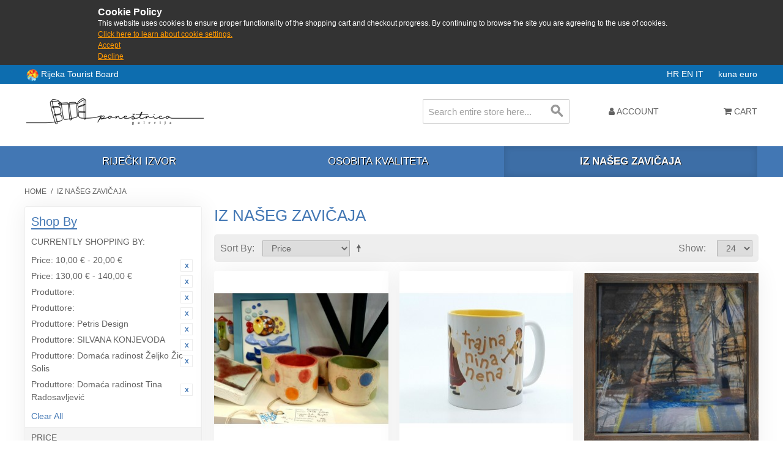

--- FILE ---
content_type: text/html; charset=UTF-8
request_url: https://shop.rijeka.hr/iz-naseg-zavicaja.html?___from_store=it&___store=it&dir=asc&manufacturer=16_22_17_87_60_66&order=price&price=2%2C10_14%2C10
body_size: 7401
content:

<!DOCTYPE html>

<!--[if lt IE 7 ]> <html lang="it" id="top" class="no-js ie6"> <![endif]-->
<!--[if IE 7 ]>    <html lang="it" id="top" class="no-js ie7"> <![endif]-->
<!--[if IE 8 ]>    <html lang="it" id="top" class="no-js ie8"> <![endif]-->
<!--[if IE 9 ]>    <html lang="it" id="top" class="no-js ie9"> <![endif]-->
<!--[if (gt IE 9)|!(IE)]><!--> <html lang="it" id="top" class="no-js"> <!--<![endif]-->

<head>
<meta http-equiv="Content-Type" content="text/html; charset=utf-8" />
<title>Iz našeg zavičaja | Poneštrica galerija</title>
<meta name="description" content="Suveniri grada Rijeke - kupi online odmah" />
<meta name="keywords" content="iz,naseg,zavicaja,rijeka,suveniri,shop,kupi" />
<meta name="robots" content="INDEX,FOLLOW" />
<link rel="icon" href="https://shop.rijeka.hr/media/favicon/default/ponestrica_favico.png" type="image/x-icon" />
<link rel="shortcut icon" href="https://shop.rijeka.hr/media/favicon/default/ponestrica_favico.png" type="image/x-icon" />
<!--[if lt IE 7]>
<script type="text/javascript">
//<![CDATA[
    var BLANK_URL = 'https://shop.rijeka.hr/js/blank.html';
    var BLANK_IMG = 'https://shop.rijeka.hr/js/spacer.gif';
//]]>
</script>
<![endif]-->
<link rel="stylesheet" type="text/css" href="https://shop.rijeka.hr/skin/frontend/suvenir/default/css/fa/css/font-awesome.min.css" media="all" />
<link rel="stylesheet" type="text/css" href="https://shop.rijeka.hr/skin/frontend/suvenir/default/js/lib/slick/slick.css" media="all" />
<link rel="stylesheet" type="text/css" href="https://shop.rijeka.hr/skin/frontend/suvenir/default/js/lib/slick/slick-theme.css" media="all" />
<link rel="stylesheet" type="text/css" href="https://shop.rijeka.hr/skin/frontend/base/default/css/zero1/gdpr/cookiealert.css" media="all" />
<link rel="stylesheet" type="text/css" href="https://shop.rijeka.hr/skin/frontend/base/default/css/mana_filters.css" media="all" />
<script type="text/javascript" src="https://shop.rijeka.hr/js/prototype/prototype.js"></script>
<script type="text/javascript" src="https://shop.rijeka.hr/js/lib/jquery/jquery-3.3.1.min.js"></script>
<script type="text/javascript" src="https://shop.rijeka.hr/js/lib/jquery/noconflict.js"></script>
<script type="text/javascript" src="https://shop.rijeka.hr/js/lib/ccard.js"></script>
<script type="text/javascript" src="https://shop.rijeka.hr/js/prototype/validation.js"></script>
<script type="text/javascript" src="https://shop.rijeka.hr/js/scriptaculous/builder.js"></script>
<script type="text/javascript" src="https://shop.rijeka.hr/js/scriptaculous/effects.js"></script>
<script type="text/javascript" src="https://shop.rijeka.hr/js/scriptaculous/dragdrop.js"></script>
<script type="text/javascript" src="https://shop.rijeka.hr/js/scriptaculous/controls.js"></script>
<script type="text/javascript" src="https://shop.rijeka.hr/js/scriptaculous/slider.js"></script>
<script type="text/javascript" src="https://shop.rijeka.hr/js/varien/js.js"></script>
<script type="text/javascript" src="https://shop.rijeka.hr/js/varien/form.js"></script>
<script type="text/javascript" src="https://shop.rijeka.hr/js/mage/translate.js"></script>
<script type="text/javascript" src="https://shop.rijeka.hr/js/mage/cookies.js"></script>
<script type="text/javascript" src="https://shop.rijeka.hr/skin/frontend/suvenir/default/js/lib/modernizr.custom.min.js"></script>
<script type="text/javascript" src="https://shop.rijeka.hr/skin/frontend/suvenir/default/js/lib/selectivizr.js"></script>
<script type="text/javascript" src="https://shop.rijeka.hr/skin/frontend/suvenir/default/js/lib/matchMedia.js"></script>
<script type="text/javascript" src="https://shop.rijeka.hr/skin/frontend/suvenir/default/js/lib/matchMedia.addListener.js"></script>
<script type="text/javascript" src="https://shop.rijeka.hr/skin/frontend/suvenir/default/js/lib/enquire.js"></script>
<script type="text/javascript" src="https://shop.rijeka.hr/skin/frontend/suvenir/default/js/app.js"></script>
<script type="text/javascript" src="https://shop.rijeka.hr/skin/frontend/suvenir/default/js/lib/jquery.cycle2.min.js"></script>
<script type="text/javascript" src="https://shop.rijeka.hr/skin/frontend/suvenir/default/js/lib/jquery.cycle2.swipe.min.js"></script>
<script type="text/javascript" src="https://shop.rijeka.hr/skin/frontend/suvenir/default/js/slideshow.js"></script>
<script type="text/javascript" src="https://shop.rijeka.hr/skin/frontend/suvenir/default/js/lib/imagesloaded.js"></script>
<script type="text/javascript" src="https://shop.rijeka.hr/skin/frontend/suvenir/default/js/minicart.js"></script>
<script type="text/javascript" src="https://shop.rijeka.hr/skin/frontend/suvenir/default/js/lib/slick/slick.min.js"></script>
<script type="text/javascript" src="https://shop.rijeka.hr/skin/frontend/suvenir/default/js/configurableswatches/product-media.js"></script>
<script type="text/javascript" src="https://shop.rijeka.hr/skin/frontend/suvenir/default/js/configurableswatches/swatches-list.js"></script>
<link rel="canonical" href="http://shop.rijeka.hr/iz-naseg-zavicaja.html" />
<!--[if  (lte IE 8) & (!IEMobile)]>
<link rel="stylesheet" type="text/css" href="https://shop.rijeka.hr/skin/frontend/suvenir/default/css/styles-ie8.css" media="all" />
<link rel="stylesheet" type="text/css" href="https://shop.rijeka.hr/skin/frontend/suvenir/default/css/madisonisland-ie8.css" media="all" />
<![endif]-->
<!--[if (gte IE 9) | (IEMobile)]><!-->
<link rel="stylesheet" type="text/css" href="https://shop.rijeka.hr/skin/frontend/suvenir/default/css/styles.css" media="all" />
<link rel="stylesheet" type="text/css" href="https://shop.rijeka.hr/skin/frontend/suvenir/default/css/mstyles.css" media="all" />
<link rel="stylesheet" type="text/css" href="https://shop.rijeka.hr/skin/frontend/suvenir/default/css/madisonisland.css" media="all" />
<!--<![endif]-->

<script type="text/javascript">
//<![CDATA[
Mage.Cookies.path     = '/;samesite=None; Secure';
Mage.Cookies.domain   = '.rijeka.hr';
//]]>
</script>
<meta name="viewport" content="initial-scale=1.0, width=device-width" />

<script type="text/javascript">
//<![CDATA[
optionalZipCountries = ["HK","IE","MO","PA"];
//]]>
</script>
<script type="text/javascript">//<![CDATA[
        var Translator = new Translate([]);
        //]]></script></head>
<body class=" catalog-category-view categorypath-iz-naseg-zavicaja-html category-iz-naseg-zavicaja">
<div id="cookiealert" class="cookiealert" style="display: none;">
	<div class="message">
		<span class="cookie-title">Cookie Policy</span>
		<p>
	    	This website uses cookies to ensure proper functionality of the shopping cart and checkout progress. By continuing to browse the site you are agreeing to the use of cookies.	    	<a href="http://shop.rijeka.hr/privatnost-podataka">Click here to learn about cookie settings.</a>
		</p>
		<p class="accept">
			<a href="javascript:acceptCookieAlert();">Accept</a>
		</p>
		<p class="decline">
			<a href="javascript:declineCookieAlert();">Decline</a>
		</p>
	</div>
</div>

<script type="text/javascript">
function closeCookieAlert() {
    Mage.Cookies.set('cookieAlertClosedFlag', 1, new Date(new Date().getTime() + (1000 * 60 * 60 * 24 * 364)));
    document.getElementById('cookiealert').style.display = 'none';
}

function acceptCookieAlert() {
    closeCookieAlert();
    Mage.Cookies.set('cookieAlertState', 1, new Date(new Date().getTime() + (1000 * 60 * 60 * 24 * 364)));
    loadCookieScript();
}

function declineCookieAlert() {
    closeCookieAlert();
    Mage.Cookies.set('cookieAlertState', 0, new Date(new Date().getTime() + (1000 * 60 * 60 * 24 * 364)));
}

function loadCookieScript() {
}

if (!Mage.Cookies.get('cookieAlertClosedFlag')) {
    document.getElementById('cookiealert').style.display = '';
}

if (Mage.Cookies.get('cookieAlertState') == 1) {
    loadCookieScript();
}
</script>
	<div class="wrapper">
        <noscript>
        <div class="global-site-notice noscript">
            <div class="notice-inner">
                <p>
                    <strong>JavaScript seems to be disabled in your browser.</strong><br />
                    You must have JavaScript enabled in your browser to utilize the functionality of this website.                </p>
            </div>
        </div>
    </noscript>
    <div class="page">
        <div class="main-header-container">
	<div class="header-tz-container">
	
		<div class="row">
		<div class="visitrijeka" style="float:left;line-height:20px">
		<img src="/skin/frontend/suvenir/default/images/rtblogo.png" width="20" height="20" style="display:inline-block;vertical-align:middle" /> <a target="_blank" href="http://www.visitrijeka.hr"> Rijeka Tourist Board</a></div>
			<span class="store-language-container">
				<!--<div class="form-language">
    <select id="select-language" title="" onchange="window.location.href=this.value">
                    <option value=""></option>
        </select>
</div>-->

<!--<div class="form-language">-->
                        <a class="" href="https://shop.rijeka.hr/iz-naseg-zavicaja.html?___store=hr&amp;___from_store=it&amp;dir=asc&amp;manufacturer=16_22_17_87_60_66&amp;order=price&amp;price=2%2C10_14%2C10">
            HR        </a>
                            <a class="" href="https://shop.rijeka.hr/iz-naseg-zavicaja.html?___store=en&amp;___from_store=it&amp;dir=asc&amp;manufacturer=16_22_17_87_60_66&amp;order=price&amp;price=2%2C10_14%2C10">
            EN        </a>
                            <a class="active" href="https://shop.rijeka.hr/iz-naseg-zavicaja.html?___from_store=it&amp;___store=it&amp;dir=asc&amp;manufacturer=16_22_17_87_60_66&amp;order=price&amp;price=2%2C10_14%2C10">
            IT        </a>
            &nbsp;&nbsp;&nbsp;&nbsp;
<!--</div>-->


			</span>
			<span class="header-currency-container">
				<!--<div class="currency-switcher">
    <select id="select-currency" name="currency" title="" onchange="setLocation(this.value)">
                <option value="" selected="selected">
                    </option>
        </select>
</div>-->

<span class="currency-switcher">
                    <a class="" href="http://shop.rijeka.hr/directory/currency/switch/currency/HRK/uenc/aHR0cDovL3Nob3AucmlqZWthLmhyL2l6LW5hc2VnLXphdmljYWphLmh0bWw,/">
            kuna        </a>
                    <a class="active" href="http://shop.rijeka.hr/directory/currency/switch/currency/EUR/uenc/aHR0cDovL3Nob3AucmlqZWthLmhyL2l6LW5hc2VnLXphdmljYWphLmh0bWw,/">
            euro        </a>
    </span>
  
			</span>
			
		</div>
	</div>
    <!--TOP: Logo - Shop, Logo - TZ, Tražilica-->
    <div class="header-top-container">
        <div class="top-row">
            <div class="header-logo-container">
                <div class="logo-shop-container">
                    <a class="logo" href="http://shop.rijeka.hr/">
                        <img src="https://shop.rijeka.hr/skin/frontend/base/default/images/logo.png?v3" alt="Poneštrica galerija" class="large" />
                        <img src="https://shop.rijeka.hr/skin/frontend/suvenir/default/images/logo-small.png" alt="Poneštrica galerija" class="small" />
                    </a>
					
                </div>
                <div class="mobilesearch">
				<a href="#header-search" class="skip-link skip-search">
						<i class="fa fa-search" aria-hidden="true"></i>
						<span class="label">Search</span>
					</a>
				</div>
				<!-- Welcome message -->
				<!--<div class="header-welcome-container">
					<p class="welcome-msg">Suveniri grada Rijeke </p>
				</div>-->
            </div>
        </div>
        <div class="bottom-row">
            <!-- Search -->
            <div id="header-search" class="header-search-container skip-content">
                
<form id="search_mini_form" action="https://shop.rijeka.hr/catalogsearch/result/" method="get">
    <div class="input-box">
        <label for="search">Search:</label>
        <input id="search" type="search" name="q" value="" class="input-text required-entry" maxlength="128" placeholder="Search entire store here..." />
        <button type="submit" title="Search" class="button search-button"><span><span>Search</span></span></button>
    </div>

    <div id="search_autocomplete" class="search-autocomplete"></div>
    <script type="text/javascript">
    //<![CDATA[
        var searchForm = new Varien.searchForm('search_mini_form', 'search', '');
        searchForm.initAutocomplete('https://shop.rijeka.hr/catalogsearch/ajax/suggest/', 'search_autocomplete');
    //]]>
    </script>
</form>
            </div>
            <!-- Skip Links -->
            <div class="skip-links">
                <a href="#header-nav" class="skip-link skip-nav">
                    <span class="icon"></span>
                </a>
                
                <div class="account-cart-wrapper">
                    <div class="header-user-container">
                        <a href="https://shop.rijeka.hr/customer/account/" data-target-element="#header-account" class="skip-link skip-account">
                            <i class="fa fa-user" aria-hidden="true"></i>
                            <span class="label">Account</span>
                        </a>
                        <!-- Account -->

                        <div id="header-account" class="skip-content">
                            <div class="links">
        <ul>
                                    <li class="first" ><a href="https://shop.rijeka.hr/customer/account/" title="My Account" >My Account</a></li>
                                                <li ><a href="https://shop.rijeka.hr/wishlist/" title="My Wishlist" >My Wishlist</a></li>
                                                <li ><a href="http://shop.rijeka.hr/checkout/cart/" title="My Cart" class="top-link-cart">My Cart</a></li>
                                                <li ><a href="https://shop.rijeka.hr/checkout/" title="Checkout" class="top-link-checkout">Checkout</a></li>
                                                <li ><a href="https://shop.rijeka.hr/customer/account/create/" title="Register" >Register</a></li>
                                                <li class=" last" ><a href="https://shop.rijeka.hr/customer/account/login/referer/aHR0cDovL3Nob3AucmlqZWthLmhyL2l6LW5hc2VnLXphdmljYWphLmh0bWw_X19fZnJvbV9zdG9yZT1pdCZfX19zdG9yZT1pdCZkaXI9YXNjJm1hbnVmYWN0dXJlcj0xNl8yMl8xN184N182MF82NiZvcmRlcj1wcmljZSZwcmljZT0yJTJDMTBfMTQlMkMxMA,,/" title="Log In" >Log In</a></li>
                        </ul>
</div>
                        </div>
                    </div>
                    <!-- Cart -->

                    <div class="header-minicart">
                        

<a href="http://shop.rijeka.hr/checkout/cart/" data-target-element="#header-cart" class="skip-link skip-cart  no-count">
    <i class="fa fa-shopping-cart" aria-hidden="true"></i>
    <span class="label">Cart</span>
    <span class="count">0</span>
</a>

<div id="header-cart" class="block block-cart skip-content">
    
<div id="minicart-error-message" class="minicart-message"></div>
<div id="minicart-success-message" class="minicart-message"></div>

<div class="minicart-wrapper">

    <p class="block-subtitle">
        Recently added item(s)        <a class="close skip-link-close" href="#" title="Close">&times;</a>
    </p>

                    <p class="empty">You have no items in your shopping cart.</p>

    </div>
</div>
                    </div>
                </div>
            </div>
        </div>
    </div>
    <div class="header-category-container">
        <!-- Navigation Kategorije -->
        <div id="header-nav" class="skip-content">
            
    <nav id="nav">
        <ol class="nav-primary">
            <li  class="level0 nav-1 first"><a href="http://shop.rijeka.hr/rijecki-izvor.html" class="level0 ">Riječki izvor</a></li><li  class="level0 nav-2"><a href="http://shop.rijeka.hr/osobita-kvaliteta.html" class="level0 ">Osobita kvaliteta</a></li><li  class="level0 nav-3 active last"><a href="http://shop.rijeka.hr/iz-naseg-zavicaja.html" class="level0 ">Iz našeg zavičaja</a></li>        </ol>
    </nav>
        </div>
    </div>
		<header id="header" class="page-header">
        <div class="page-header-container">
                    </div>
    </header>
	
	    
</div>
        <div class="main-container col2-left-layout">
            <div class="main">
                <div class="breadcrumbs">
    <ul>
                    <li class="home">
                            <a href="http://shop.rijeka.hr/" title="Go to Home Page">Home</a>
                                        <span>/ </span>
                        </li>
                    <li class="category10">
                            <strong>Iz našeg zavičaja</strong>
                                    </li>
            </ul>
</div>
                                                <div class="col-main">
                                        <div class="page-title category-title">
        <h1>Iz našeg zavičaja</h1>
</div>




    <div class="category-products">
    <div class="toolbar">
            <div class="sorter">
                            <p class="view-mode">
                                                        </p>
            
            <div class="sort-by">
                <label>Sort By</label>
                <select onchange="setLocation(this.value)" title="Sort By">
                                            <option value="http://shop.rijeka.hr/iz-naseg-zavicaja.html?___from_store=it&amp;___store=it&amp;dir=asc&amp;manufacturer=16_22_17_87_60_66&amp;order=position&amp;price=2%2C10_14%2C10">
                            Position                        </option>
                                            <option value="http://shop.rijeka.hr/iz-naseg-zavicaja.html?___from_store=it&amp;___store=it&amp;dir=asc&amp;manufacturer=16_22_17_87_60_66&amp;order=name&amp;price=2%2C10_14%2C10">
                            Name                        </option>
                                            <option value="http://shop.rijeka.hr/iz-naseg-zavicaja.html?___from_store=it&amp;___store=it&amp;dir=asc&amp;manufacturer=16_22_17_87_60_66&amp;order=price&amp;price=2%2C10_14%2C10" selected="selected">
                            Price                        </option>
                                            <option value="http://shop.rijeka.hr/iz-naseg-zavicaja.html?___from_store=it&amp;___store=it&amp;dir=asc&amp;manufacturer=16_22_17_87_60_66&amp;order=ri_rijecki_izvor&amp;price=2%2C10_14%2C10">
                            Fonte di Rijeka                        </option>
                                            <option value="http://shop.rijeka.hr/iz-naseg-zavicaja.html?___from_store=it&amp;___store=it&amp;dir=asc&amp;manufacturer=16_22_17_87_60_66&amp;order=ri_osobita_kvaliteta&amp;price=2%2C10_14%2C10">
                            Qualità speciale                        </option>
                                    </select>
                                    <a href="http://shop.rijeka.hr/iz-naseg-zavicaja.html?___from_store=it&amp;___store=it&amp;dir=desc&amp;manufacturer=16_22_17_87_60_66&amp;order=price&amp;price=2%2C10_14%2C10" class="sort-by-switcher sort-by-switcher--asc" title="Set Descending Direction">Set Descending Direction</a>
                            </div>
        </div>
        <div class="pager">
        <div class="count-container">
                            <p class="amount amount--no-pages">
                    <strong>4 Item(s)</strong>
                </p>
            
            <div class="limiter">
                <label>Show</label>
                <select onchange="setLocation(this.value)" title="Results per page">
                                    <option value="http://shop.rijeka.hr/iz-naseg-zavicaja.html?___from_store=it&amp;___store=it&amp;dir=asc&amp;limit=12&amp;manufacturer=16_22_17_87_60_66&amp;order=price&amp;price=2%2C10_14%2C10">
                        12                    </option>
                                    <option value="http://shop.rijeka.hr/iz-naseg-zavicaja.html?___from_store=it&amp;___store=it&amp;dir=asc&amp;limit=24&amp;manufacturer=16_22_17_87_60_66&amp;order=price&amp;price=2%2C10_14%2C10" selected="selected">
                        24                    </option>
                                    <option value="http://shop.rijeka.hr/iz-naseg-zavicaja.html?___from_store=it&amp;___store=it&amp;dir=asc&amp;limit=36&amp;manufacturer=16_22_17_87_60_66&amp;order=price&amp;price=2%2C10_14%2C10">
                        36                    </option>
                                    <option value="http://shop.rijeka.hr/iz-naseg-zavicaja.html?___from_store=it&amp;___store=it&amp;dir=asc&amp;limit=48&amp;manufacturer=16_22_17_87_60_66&amp;order=price&amp;price=2%2C10_14%2C10">
                        48                    </option>
                                    <option value="http://shop.rijeka.hr/iz-naseg-zavicaja.html?___from_store=it&amp;___store=it&amp;dir=asc&amp;limit=all&amp;manufacturer=16_22_17_87_60_66&amp;order=price&amp;price=2%2C10_14%2C10">
                        All                    </option>
                                </select>
            </div>
        </div>

        
    
    
    
    

    </div>
</div>
        
    
            
    <ul class="products-grid products-grid--max-3-col">
                                <li class="item last">
								                <a href="http://shop.rijeka.hr/iz-naseg-zavicaja/casa-mala.html" title="Čaša mala" class="product-image">
                                        <img id="product-collection-image-123"
                         src="https://shop.rijeka.hr/media/catalog/product/cache/3/small_image/284x/9df78eab33525d08d6e5fb8d27136e95/p/a/patricija.jpg"
                         alt="Čaša mala" />
                </a>
                <div class="product-info">
                    
                                        

                        
    <div class="price-box">
                                                                <span class="regular-price" id="product-price-123">
                                            <span class="price" data-price="12.48" data-code="EUR">12,48 €</span>                                    </span>
                        
        </div>

                    					<h2 class="product-name"><a href="http://shop.rijeka.hr/iz-naseg-zavicaja/casa-mala.html" title="Čaša mala">Čaša mala</a></h2>
                    <div class="actions">
                                                    <button type="button" title="Add to Cart" class="button btn-cart" onclick="setLocation('http://shop.rijeka.hr/iz-naseg-zavicaja/casa-mala.html')"><span><span>Add to Cart</span></span></button>
                        <!--                        <ul class="add-to-links">
                                                            <li><a href="" class="link-wishlist"></a></li>
                                                                                        <li><span class="separator">|</span> <a href="" class="link-compare"></a></li>
                                                    </ul>-->
                    </div>
                </div>
            </li>
                                            <li class="item last">
								                <a href="http://shop.rijeka.hr/iz-naseg-zavicaja/cakavska-salica.html" title="Čakavska šalica" class="product-image">
                                        <img id="product-collection-image-115"
                         src="https://shop.rijeka.hr/media/catalog/product/cache/3/small_image/284x/9df78eab33525d08d6e5fb8d27136e95/2/0/20210215_102856.jpg"
                         alt="Čakavska šalica" />
                </a>
                <div class="product-info">
                    
                                        

                        
    <div class="price-box">
                                                                <span class="regular-price" id="product-price-115">
                                            <span class="price" data-price="12.74" data-code="EUR">12,74 €</span>                                    </span>
                        
        </div>

                    					<h2 class="product-name"><a href="http://shop.rijeka.hr/iz-naseg-zavicaja/cakavska-salica.html" title="Čakavska šalica">Čakavska šalica</a></h2>
                    <div class="actions">
                                                    <button type="button" title="Add to Cart" class="button btn-cart" onclick="setLocation('http://shop.rijeka.hr/iz-naseg-zavicaja/cakavska-salica.html')"><span><span>Add to Cart</span></span></button>
                        <!--                        <ul class="add-to-links">
                                                            <li><a href="" class="link-wishlist"></a></li>
                                                                                        <li><span class="separator">|</span> <a href="" class="link-compare"></a></li>
                                                    </ul>-->
                    </div>
                </div>
            </li>
                                            <li class="item last">
								                <a href="http://shop.rijeka.hr/iz-naseg-zavicaja/silvana-konjevoda-umjetnicka-slika-luka2.html" title="SILVANA KONJEVODA umjetnička slika Luka2" class="product-image">
                                        <img id="product-collection-image-104"
                         src="https://shop.rijeka.hr/media/catalog/product/cache/3/small_image/284x/9df78eab33525d08d6e5fb8d27136e95/l/u/luka1.jpg"
                         alt="SILVANA KONJEVODA umjetnička slika Luka2" />
                </a>
                <div class="product-info">
                    
                                        

                        
    <div class="price-box">
                                                                <span class="regular-price" id="product-price-104">
                                            <span class="price" data-price="139.36" data-code="EUR">139,36 €</span>                                    </span>
                        
        </div>

                    					<h2 class="product-name"><a href="http://shop.rijeka.hr/iz-naseg-zavicaja/silvana-konjevoda-umjetnicka-slika-luka2.html" title="SILVANA KONJEVODA umjetnička slika Luka2">SILVANA KONJEVODA umjetnička slika Luka2</a></h2>
                    <div class="actions">
                                                    <button type="button" title="Add to Cart" class="button btn-cart" onclick="setLocation('http://shop.rijeka.hr/checkout/cart/add/uenc/[base64],,/product/104/form_key/CggALgtfGb3ii5Sg/')"><span><span>Add to Cart</span></span></button>
                        <!--                        <ul class="add-to-links">
                                                            <li><a href="" class="link-wishlist"></a></li>
                                                                                        <li><span class="separator">|</span> <a href="" class="link-compare"></a></li>
                                                    </ul>-->
                    </div>
                </div>
            </li>
                                            <li class="item last">
								                <a href="http://shop.rijeka.hr/iz-naseg-zavicaja/silvana-konjevoda-umjetnicka-slika-luka.html" title="SILVANA KONJEVODA umjetnička slika Luka" class="product-image">
                                        <img id="product-collection-image-103"
                         src="https://shop.rijeka.hr/media/catalog/product/cache/3/small_image/284x/9df78eab33525d08d6e5fb8d27136e95/l/u/luka2.jpg"
                         alt="SILVANA KONJEVODA umjetnička slika Luka" />
                </a>
                <div class="product-info">
                    
                                        

                        
    <div class="price-box">
                                                                <span class="regular-price" id="product-price-103">
                                            <span class="price" data-price="139.36" data-code="EUR">139,36 €</span>                                    </span>
                        
        </div>

                    					<h2 class="product-name"><a href="http://shop.rijeka.hr/iz-naseg-zavicaja/silvana-konjevoda-umjetnicka-slika-luka.html" title="SILVANA KONJEVODA umjetnička slika Luka">SILVANA KONJEVODA umjetnička slika Luka</a></h2>
                    <div class="actions">
                                                    <button type="button" title="Add to Cart" class="button btn-cart" onclick="setLocation('http://shop.rijeka.hr/checkout/cart/add/uenc/[base64],,/product/103/form_key/CggALgtfGb3ii5Sg/')"><span><span>Add to Cart</span></span></button>
                        <!--                        <ul class="add-to-links">
                                                            <li><a href="" class="link-wishlist"></a></li>
                                                                                        <li><span class="separator">|</span> <a href="" class="link-compare"></a></li>
                                                    </ul>-->
                    </div>
                </div>
            </li>
                        </ul>
    <script type="text/javascript">decorateGeneric($$('ul.products-grid'), ['odd','even','first','last'])</script>
    
    <div class="toolbar-bottom">
        <div class="toolbar">
            <div class="sorter">
                            <p class="view-mode">
                                                        </p>
            
            <div class="sort-by">
                <label>Sort By</label>
                <select onchange="setLocation(this.value)" title="Sort By">
                                            <option value="http://shop.rijeka.hr/iz-naseg-zavicaja.html?___from_store=it&amp;___store=it&amp;dir=asc&amp;manufacturer=16_22_17_87_60_66&amp;order=position&amp;price=2%2C10_14%2C10">
                            Position                        </option>
                                            <option value="http://shop.rijeka.hr/iz-naseg-zavicaja.html?___from_store=it&amp;___store=it&amp;dir=asc&amp;manufacturer=16_22_17_87_60_66&amp;order=name&amp;price=2%2C10_14%2C10">
                            Name                        </option>
                                            <option value="http://shop.rijeka.hr/iz-naseg-zavicaja.html?___from_store=it&amp;___store=it&amp;dir=asc&amp;manufacturer=16_22_17_87_60_66&amp;order=price&amp;price=2%2C10_14%2C10" selected="selected">
                            Price                        </option>
                                            <option value="http://shop.rijeka.hr/iz-naseg-zavicaja.html?___from_store=it&amp;___store=it&amp;dir=asc&amp;manufacturer=16_22_17_87_60_66&amp;order=ri_rijecki_izvor&amp;price=2%2C10_14%2C10">
                            Fonte di Rijeka                        </option>
                                            <option value="http://shop.rijeka.hr/iz-naseg-zavicaja.html?___from_store=it&amp;___store=it&amp;dir=asc&amp;manufacturer=16_22_17_87_60_66&amp;order=ri_osobita_kvaliteta&amp;price=2%2C10_14%2C10">
                            Qualità speciale                        </option>
                                    </select>
                                    <a href="http://shop.rijeka.hr/iz-naseg-zavicaja.html?___from_store=it&amp;___store=it&amp;dir=desc&amp;manufacturer=16_22_17_87_60_66&amp;order=price&amp;price=2%2C10_14%2C10" class="sort-by-switcher sort-by-switcher--asc" title="Set Descending Direction">Set Descending Direction</a>
                            </div>
        </div>
        <div class="pager">
        <div class="count-container">
                            <p class="amount amount--no-pages">
                    <strong>4 Item(s)</strong>
                </p>
            
            <div class="limiter">
                <label>Show</label>
                <select onchange="setLocation(this.value)" title="Results per page">
                                    <option value="http://shop.rijeka.hr/iz-naseg-zavicaja.html?___from_store=it&amp;___store=it&amp;dir=asc&amp;limit=12&amp;manufacturer=16_22_17_87_60_66&amp;order=price&amp;price=2%2C10_14%2C10">
                        12                    </option>
                                    <option value="http://shop.rijeka.hr/iz-naseg-zavicaja.html?___from_store=it&amp;___store=it&amp;dir=asc&amp;limit=24&amp;manufacturer=16_22_17_87_60_66&amp;order=price&amp;price=2%2C10_14%2C10" selected="selected">
                        24                    </option>
                                    <option value="http://shop.rijeka.hr/iz-naseg-zavicaja.html?___from_store=it&amp;___store=it&amp;dir=asc&amp;limit=36&amp;manufacturer=16_22_17_87_60_66&amp;order=price&amp;price=2%2C10_14%2C10">
                        36                    </option>
                                    <option value="http://shop.rijeka.hr/iz-naseg-zavicaja.html?___from_store=it&amp;___store=it&amp;dir=asc&amp;limit=48&amp;manufacturer=16_22_17_87_60_66&amp;order=price&amp;price=2%2C10_14%2C10">
                        48                    </option>
                                    <option value="http://shop.rijeka.hr/iz-naseg-zavicaja.html?___from_store=it&amp;___store=it&amp;dir=asc&amp;limit=all&amp;manufacturer=16_22_17_87_60_66&amp;order=price&amp;price=2%2C10_14%2C10">
                        All                    </option>
                                </select>
            </div>
        </div>

        
    
    
    
    

    </div>
</div>
    </div>
</div>
                </div>
                <div class="col-left sidebar"><div class="block block-layered-nav">
    <div class="block-title">
        <strong><span>Shop By</span></strong>
    </div>
    <div class="block-content toggle-content">
        <div class="currently">

    <div class="block-subtitle ">
        <div class="m-subtitle-actions">
            <div class="m-expand-collapse">
                <div class="btn-expand-collapse"></div>
            </div>
        </div>
        <span>Currently Shopping by:</span>
    </div>
    <ol>
                <li>
            <a href="https://shop.rijeka.hr/iz-naseg-zavicaja.html?___from_store=it&___store=it&dir=asc&manufacturer=16_22_17_87_60_66&order=price&price=14%2C10" title="Remove This Item" class="btn-remove">Remove This Item</a>
            <span class="label">Price:</span>  10,00 € - 20,00 €        </li>
                    <li>
            <a href="https://shop.rijeka.hr/iz-naseg-zavicaja.html?___from_store=it&___store=it&dir=asc&manufacturer=16_22_17_87_60_66&order=price&price=2%2C10" title="Remove This Item" class="btn-remove">Remove This Item</a>
            <span class="label">Price:</span>  130,00 € - 140,00 €        </li>
                    <li>
            <a href="https://shop.rijeka.hr/iz-naseg-zavicaja.html?___from_store=it&___store=it&dir=asc&manufacturer=22_17_87_60_66&order=price&price=2%2C10_14%2C10" title="Remove This Item" class="btn-remove">Remove This Item</a>
            <span class="label">Produttore:</span>          </li>
                    <li>
            <a href="https://shop.rijeka.hr/iz-naseg-zavicaja.html?___from_store=it&___store=it&dir=asc&manufacturer=16_17_87_60_66&order=price&price=2%2C10_14%2C10" title="Remove This Item" class="btn-remove">Remove This Item</a>
            <span class="label">Produttore:</span>          </li>
                    <li>
            <a href="https://shop.rijeka.hr/iz-naseg-zavicaja.html?___from_store=it&___store=it&dir=asc&manufacturer=16_22_87_60_66&order=price&price=2%2C10_14%2C10" title="Remove This Item" class="btn-remove">Remove This Item</a>
            <span class="label">Produttore:</span>  Petris Design        </li>
                    <li>
            <a href="https://shop.rijeka.hr/iz-naseg-zavicaja.html?___from_store=it&___store=it&dir=asc&manufacturer=16_22_17_60_66&order=price&price=2%2C10_14%2C10" title="Remove This Item" class="btn-remove">Remove This Item</a>
            <span class="label">Produttore:</span>  SILVANA KONJEVODA        </li>
                    <li>
            <a href="https://shop.rijeka.hr/iz-naseg-zavicaja.html?___from_store=it&___store=it&dir=asc&manufacturer=16_22_17_87_66&order=price&price=2%2C10_14%2C10" title="Remove This Item" class="btn-remove">Remove This Item</a>
            <span class="label">Produttore:</span>  Domaća radinost Željko Žic Solis        </li>
                    <li>
            <a href="https://shop.rijeka.hr/iz-naseg-zavicaja.html?___from_store=it&___store=it&dir=asc&manufacturer=16_22_17_87_60&order=price&price=2%2C10_14%2C10" title="Remove This Item" class="btn-remove">Remove This Item</a>
            <span class="label">Produttore:</span>  Domaća radinost Tina Radosavljević        </li>
            </ol>
    </div>
                    <div class="actions"><a href="https://shop.rijeka.hr/iz-naseg-zavicaja.html?___from_store=it&___store=it&dir=asc&order=price">Clear All</a></div>
                            <p class="block-subtitle block-subtitle--filter">Filter</p>
            <dl id="narrow-by-list">
                                                                                                    <dt>Price</dt>
                    <dd><ol class="m-filter-item-list ">
    <li class="m-selected-ln-item">
                        	<span class="m-selected-filter-item">10,00 € - 20,00 €</span>
                                    (2)
            </li>
    <li class="m-selected-ln-item">
                        	<span class="m-selected-filter-item">130,00 € - 140,00 €</span>
                                    (2)
            </li>
</ol>
</dd>
                                                                    <dt>Produttore</dt>
                    <dd><ol class="m-filter-item-list ">
    <li class="m-selected-ln-item">
                        	<span class="m-selected-filter-item">Petris Design</span>
                                    (0)
            </li>
    <li class="m-selected-ln-item">
                        	<span class="m-selected-filter-item">Domaća radinost Tina Radosavljević</span>
                                    (1)
            </li>
    <li class="m-selected-ln-item">
                        	<span class="m-selected-filter-item">Domaća radinost Željko Žic Solis</span>
                                    (1)
            </li>
    <li >
                	        	        <a href="https://shop.rijeka.hr/iz-naseg-zavicaja.html?___from_store=it&amp;___store=it&amp;dir=asc&amp;manufacturer=16_22_17_87_60_66_85&amp;order=price&amp;price=2%2C10_14%2C10" title="Poneštrica">Poneštrica</a>
	                                            (2)
            </li>
    <li >
                	        	        <a href="https://shop.rijeka.hr/iz-naseg-zavicaja.html?___from_store=it&amp;___store=it&amp;dir=asc&amp;manufacturer=16_22_17_87_60_66_86&amp;order=price&amp;price=2%2C10_14%2C10" title="Reactio d.o.o.">Reactio d.o.o.</a>
	                                            (1)
            </li>
    <li class="m-selected-ln-item">
                        	<span class="m-selected-filter-item">SILVANA KONJEVODA</span>
                                    (2)
            </li>
</ol>
</dd>
                                            </dl>
            <script type="text/javascript">decorateDataList('narrow-by-list')</script>
            </div>
</div>
</div>
            </div>
        </div>
                <div class="footer-container">
    <div class="footer">
        <div class="links">
<div class="block-title"><strong><span>Web shop</span></strong></div>
<ul>
<li><a href="http://shop.rijeka.hr/chi-siamo">Chi Siamo</a></li>
<li><a href="http://shop.rijeka.hr/opci-uvjeti-online-kupovine">Terms of Service</a></li>
<li class="last privacy"><a href="http://shop.rijeka.hr/privatnost-podataka">Privacy policy</a></li>
</ul>
</div><div class="links">
        <div class="block-title"><strong><span>Quick Links</span></strong></div>
        <ul>
                                    <li class="first" ><a href="http://shop.rijeka.hr/catalog/seo_sitemap/category/" title="Site Map" >Site Map</a></li>
                                                <li class=" last" ><a href="http://shop.rijeka.hr/catalogsearch/advanced/" title="Advanced Search" >Advanced Search</a></li>
                        </ul>
</div>
<div class="links">
        <div class="block-title"><strong><span>Account</span></strong></div>
        <ul>
                                    <li class="first" ><a href="https://shop.rijeka.hr/customer/account/" title="My Account" >My Account</a></li>
                                                <li class=" last" ><a href="https://shop.rijeka.hr/sales/guest/form/" title="Orders and Returns" >Orders and Returns</a></li>
                        </ul>
</div>
<!--<div class="currency-switcher">
    <select id="select-currency" name="currency" title="" onchange="setLocation(this.value)">
                <option value="" selected="selected">
                    </option>
        </select>
</div>-->

<span class="currency-switcher">
                    <a class="" href="http://shop.rijeka.hr/directory/currency/switch/currency/HRK/uenc/aHR0cDovL3Nob3AucmlqZWthLmhyL2l6LW5hc2VnLXphdmljYWphLmh0bWw,/">
            kuna        </a>
                    <a class="active" href="http://shop.rijeka.hr/directory/currency/switch/currency/EUR/uenc/aHR0cDovL3Nob3AucmlqZWthLmhyL2l6LW5hc2VnLXphdmljYWphLmh0bWw,/">
            euro        </a>
    </span>
        <address class="copyright">&copy; 2018 Turistička zajednica grada Rijeke, Poneštrica galerija</address>
    </div>
</div>
                

    </div>
</div>
</body>
</html>
